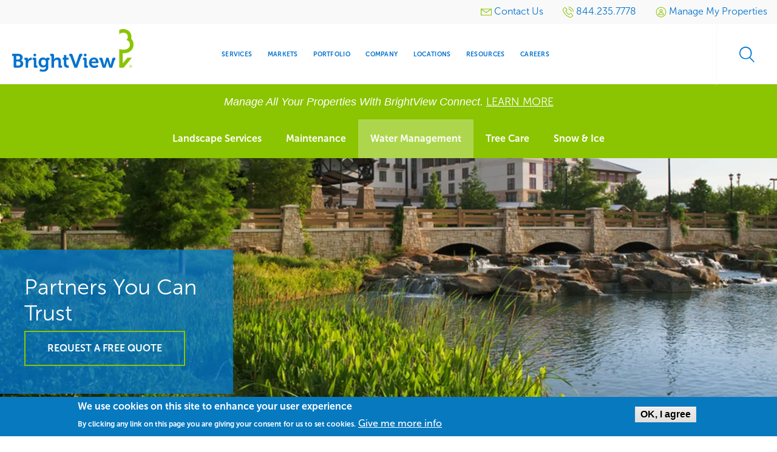

--- FILE ---
content_type: text/html; charset=utf-8
request_url: https://www.google.com/recaptcha/enterprise/anchor?ar=1&k=6LdGZJsoAAAAAIwMJHRwqiAHA6A_6ZP6bTYpbgSX&co=aHR0cHM6Ly93d3cuYnJpZ2h0dmlldy5jb206NDQz&hl=en&v=PoyoqOPhxBO7pBk68S4YbpHZ&size=invisible&badge=inline&anchor-ms=20000&execute-ms=30000&cb=xk6kvkgdopa6
body_size: 48587
content:
<!DOCTYPE HTML><html dir="ltr" lang="en"><head><meta http-equiv="Content-Type" content="text/html; charset=UTF-8">
<meta http-equiv="X-UA-Compatible" content="IE=edge">
<title>reCAPTCHA</title>
<style type="text/css">
/* cyrillic-ext */
@font-face {
  font-family: 'Roboto';
  font-style: normal;
  font-weight: 400;
  font-stretch: 100%;
  src: url(//fonts.gstatic.com/s/roboto/v48/KFO7CnqEu92Fr1ME7kSn66aGLdTylUAMa3GUBHMdazTgWw.woff2) format('woff2');
  unicode-range: U+0460-052F, U+1C80-1C8A, U+20B4, U+2DE0-2DFF, U+A640-A69F, U+FE2E-FE2F;
}
/* cyrillic */
@font-face {
  font-family: 'Roboto';
  font-style: normal;
  font-weight: 400;
  font-stretch: 100%;
  src: url(//fonts.gstatic.com/s/roboto/v48/KFO7CnqEu92Fr1ME7kSn66aGLdTylUAMa3iUBHMdazTgWw.woff2) format('woff2');
  unicode-range: U+0301, U+0400-045F, U+0490-0491, U+04B0-04B1, U+2116;
}
/* greek-ext */
@font-face {
  font-family: 'Roboto';
  font-style: normal;
  font-weight: 400;
  font-stretch: 100%;
  src: url(//fonts.gstatic.com/s/roboto/v48/KFO7CnqEu92Fr1ME7kSn66aGLdTylUAMa3CUBHMdazTgWw.woff2) format('woff2');
  unicode-range: U+1F00-1FFF;
}
/* greek */
@font-face {
  font-family: 'Roboto';
  font-style: normal;
  font-weight: 400;
  font-stretch: 100%;
  src: url(//fonts.gstatic.com/s/roboto/v48/KFO7CnqEu92Fr1ME7kSn66aGLdTylUAMa3-UBHMdazTgWw.woff2) format('woff2');
  unicode-range: U+0370-0377, U+037A-037F, U+0384-038A, U+038C, U+038E-03A1, U+03A3-03FF;
}
/* math */
@font-face {
  font-family: 'Roboto';
  font-style: normal;
  font-weight: 400;
  font-stretch: 100%;
  src: url(//fonts.gstatic.com/s/roboto/v48/KFO7CnqEu92Fr1ME7kSn66aGLdTylUAMawCUBHMdazTgWw.woff2) format('woff2');
  unicode-range: U+0302-0303, U+0305, U+0307-0308, U+0310, U+0312, U+0315, U+031A, U+0326-0327, U+032C, U+032F-0330, U+0332-0333, U+0338, U+033A, U+0346, U+034D, U+0391-03A1, U+03A3-03A9, U+03B1-03C9, U+03D1, U+03D5-03D6, U+03F0-03F1, U+03F4-03F5, U+2016-2017, U+2034-2038, U+203C, U+2040, U+2043, U+2047, U+2050, U+2057, U+205F, U+2070-2071, U+2074-208E, U+2090-209C, U+20D0-20DC, U+20E1, U+20E5-20EF, U+2100-2112, U+2114-2115, U+2117-2121, U+2123-214F, U+2190, U+2192, U+2194-21AE, U+21B0-21E5, U+21F1-21F2, U+21F4-2211, U+2213-2214, U+2216-22FF, U+2308-230B, U+2310, U+2319, U+231C-2321, U+2336-237A, U+237C, U+2395, U+239B-23B7, U+23D0, U+23DC-23E1, U+2474-2475, U+25AF, U+25B3, U+25B7, U+25BD, U+25C1, U+25CA, U+25CC, U+25FB, U+266D-266F, U+27C0-27FF, U+2900-2AFF, U+2B0E-2B11, U+2B30-2B4C, U+2BFE, U+3030, U+FF5B, U+FF5D, U+1D400-1D7FF, U+1EE00-1EEFF;
}
/* symbols */
@font-face {
  font-family: 'Roboto';
  font-style: normal;
  font-weight: 400;
  font-stretch: 100%;
  src: url(//fonts.gstatic.com/s/roboto/v48/KFO7CnqEu92Fr1ME7kSn66aGLdTylUAMaxKUBHMdazTgWw.woff2) format('woff2');
  unicode-range: U+0001-000C, U+000E-001F, U+007F-009F, U+20DD-20E0, U+20E2-20E4, U+2150-218F, U+2190, U+2192, U+2194-2199, U+21AF, U+21E6-21F0, U+21F3, U+2218-2219, U+2299, U+22C4-22C6, U+2300-243F, U+2440-244A, U+2460-24FF, U+25A0-27BF, U+2800-28FF, U+2921-2922, U+2981, U+29BF, U+29EB, U+2B00-2BFF, U+4DC0-4DFF, U+FFF9-FFFB, U+10140-1018E, U+10190-1019C, U+101A0, U+101D0-101FD, U+102E0-102FB, U+10E60-10E7E, U+1D2C0-1D2D3, U+1D2E0-1D37F, U+1F000-1F0FF, U+1F100-1F1AD, U+1F1E6-1F1FF, U+1F30D-1F30F, U+1F315, U+1F31C, U+1F31E, U+1F320-1F32C, U+1F336, U+1F378, U+1F37D, U+1F382, U+1F393-1F39F, U+1F3A7-1F3A8, U+1F3AC-1F3AF, U+1F3C2, U+1F3C4-1F3C6, U+1F3CA-1F3CE, U+1F3D4-1F3E0, U+1F3ED, U+1F3F1-1F3F3, U+1F3F5-1F3F7, U+1F408, U+1F415, U+1F41F, U+1F426, U+1F43F, U+1F441-1F442, U+1F444, U+1F446-1F449, U+1F44C-1F44E, U+1F453, U+1F46A, U+1F47D, U+1F4A3, U+1F4B0, U+1F4B3, U+1F4B9, U+1F4BB, U+1F4BF, U+1F4C8-1F4CB, U+1F4D6, U+1F4DA, U+1F4DF, U+1F4E3-1F4E6, U+1F4EA-1F4ED, U+1F4F7, U+1F4F9-1F4FB, U+1F4FD-1F4FE, U+1F503, U+1F507-1F50B, U+1F50D, U+1F512-1F513, U+1F53E-1F54A, U+1F54F-1F5FA, U+1F610, U+1F650-1F67F, U+1F687, U+1F68D, U+1F691, U+1F694, U+1F698, U+1F6AD, U+1F6B2, U+1F6B9-1F6BA, U+1F6BC, U+1F6C6-1F6CF, U+1F6D3-1F6D7, U+1F6E0-1F6EA, U+1F6F0-1F6F3, U+1F6F7-1F6FC, U+1F700-1F7FF, U+1F800-1F80B, U+1F810-1F847, U+1F850-1F859, U+1F860-1F887, U+1F890-1F8AD, U+1F8B0-1F8BB, U+1F8C0-1F8C1, U+1F900-1F90B, U+1F93B, U+1F946, U+1F984, U+1F996, U+1F9E9, U+1FA00-1FA6F, U+1FA70-1FA7C, U+1FA80-1FA89, U+1FA8F-1FAC6, U+1FACE-1FADC, U+1FADF-1FAE9, U+1FAF0-1FAF8, U+1FB00-1FBFF;
}
/* vietnamese */
@font-face {
  font-family: 'Roboto';
  font-style: normal;
  font-weight: 400;
  font-stretch: 100%;
  src: url(//fonts.gstatic.com/s/roboto/v48/KFO7CnqEu92Fr1ME7kSn66aGLdTylUAMa3OUBHMdazTgWw.woff2) format('woff2');
  unicode-range: U+0102-0103, U+0110-0111, U+0128-0129, U+0168-0169, U+01A0-01A1, U+01AF-01B0, U+0300-0301, U+0303-0304, U+0308-0309, U+0323, U+0329, U+1EA0-1EF9, U+20AB;
}
/* latin-ext */
@font-face {
  font-family: 'Roboto';
  font-style: normal;
  font-weight: 400;
  font-stretch: 100%;
  src: url(//fonts.gstatic.com/s/roboto/v48/KFO7CnqEu92Fr1ME7kSn66aGLdTylUAMa3KUBHMdazTgWw.woff2) format('woff2');
  unicode-range: U+0100-02BA, U+02BD-02C5, U+02C7-02CC, U+02CE-02D7, U+02DD-02FF, U+0304, U+0308, U+0329, U+1D00-1DBF, U+1E00-1E9F, U+1EF2-1EFF, U+2020, U+20A0-20AB, U+20AD-20C0, U+2113, U+2C60-2C7F, U+A720-A7FF;
}
/* latin */
@font-face {
  font-family: 'Roboto';
  font-style: normal;
  font-weight: 400;
  font-stretch: 100%;
  src: url(//fonts.gstatic.com/s/roboto/v48/KFO7CnqEu92Fr1ME7kSn66aGLdTylUAMa3yUBHMdazQ.woff2) format('woff2');
  unicode-range: U+0000-00FF, U+0131, U+0152-0153, U+02BB-02BC, U+02C6, U+02DA, U+02DC, U+0304, U+0308, U+0329, U+2000-206F, U+20AC, U+2122, U+2191, U+2193, U+2212, U+2215, U+FEFF, U+FFFD;
}
/* cyrillic-ext */
@font-face {
  font-family: 'Roboto';
  font-style: normal;
  font-weight: 500;
  font-stretch: 100%;
  src: url(//fonts.gstatic.com/s/roboto/v48/KFO7CnqEu92Fr1ME7kSn66aGLdTylUAMa3GUBHMdazTgWw.woff2) format('woff2');
  unicode-range: U+0460-052F, U+1C80-1C8A, U+20B4, U+2DE0-2DFF, U+A640-A69F, U+FE2E-FE2F;
}
/* cyrillic */
@font-face {
  font-family: 'Roboto';
  font-style: normal;
  font-weight: 500;
  font-stretch: 100%;
  src: url(//fonts.gstatic.com/s/roboto/v48/KFO7CnqEu92Fr1ME7kSn66aGLdTylUAMa3iUBHMdazTgWw.woff2) format('woff2');
  unicode-range: U+0301, U+0400-045F, U+0490-0491, U+04B0-04B1, U+2116;
}
/* greek-ext */
@font-face {
  font-family: 'Roboto';
  font-style: normal;
  font-weight: 500;
  font-stretch: 100%;
  src: url(//fonts.gstatic.com/s/roboto/v48/KFO7CnqEu92Fr1ME7kSn66aGLdTylUAMa3CUBHMdazTgWw.woff2) format('woff2');
  unicode-range: U+1F00-1FFF;
}
/* greek */
@font-face {
  font-family: 'Roboto';
  font-style: normal;
  font-weight: 500;
  font-stretch: 100%;
  src: url(//fonts.gstatic.com/s/roboto/v48/KFO7CnqEu92Fr1ME7kSn66aGLdTylUAMa3-UBHMdazTgWw.woff2) format('woff2');
  unicode-range: U+0370-0377, U+037A-037F, U+0384-038A, U+038C, U+038E-03A1, U+03A3-03FF;
}
/* math */
@font-face {
  font-family: 'Roboto';
  font-style: normal;
  font-weight: 500;
  font-stretch: 100%;
  src: url(//fonts.gstatic.com/s/roboto/v48/KFO7CnqEu92Fr1ME7kSn66aGLdTylUAMawCUBHMdazTgWw.woff2) format('woff2');
  unicode-range: U+0302-0303, U+0305, U+0307-0308, U+0310, U+0312, U+0315, U+031A, U+0326-0327, U+032C, U+032F-0330, U+0332-0333, U+0338, U+033A, U+0346, U+034D, U+0391-03A1, U+03A3-03A9, U+03B1-03C9, U+03D1, U+03D5-03D6, U+03F0-03F1, U+03F4-03F5, U+2016-2017, U+2034-2038, U+203C, U+2040, U+2043, U+2047, U+2050, U+2057, U+205F, U+2070-2071, U+2074-208E, U+2090-209C, U+20D0-20DC, U+20E1, U+20E5-20EF, U+2100-2112, U+2114-2115, U+2117-2121, U+2123-214F, U+2190, U+2192, U+2194-21AE, U+21B0-21E5, U+21F1-21F2, U+21F4-2211, U+2213-2214, U+2216-22FF, U+2308-230B, U+2310, U+2319, U+231C-2321, U+2336-237A, U+237C, U+2395, U+239B-23B7, U+23D0, U+23DC-23E1, U+2474-2475, U+25AF, U+25B3, U+25B7, U+25BD, U+25C1, U+25CA, U+25CC, U+25FB, U+266D-266F, U+27C0-27FF, U+2900-2AFF, U+2B0E-2B11, U+2B30-2B4C, U+2BFE, U+3030, U+FF5B, U+FF5D, U+1D400-1D7FF, U+1EE00-1EEFF;
}
/* symbols */
@font-face {
  font-family: 'Roboto';
  font-style: normal;
  font-weight: 500;
  font-stretch: 100%;
  src: url(//fonts.gstatic.com/s/roboto/v48/KFO7CnqEu92Fr1ME7kSn66aGLdTylUAMaxKUBHMdazTgWw.woff2) format('woff2');
  unicode-range: U+0001-000C, U+000E-001F, U+007F-009F, U+20DD-20E0, U+20E2-20E4, U+2150-218F, U+2190, U+2192, U+2194-2199, U+21AF, U+21E6-21F0, U+21F3, U+2218-2219, U+2299, U+22C4-22C6, U+2300-243F, U+2440-244A, U+2460-24FF, U+25A0-27BF, U+2800-28FF, U+2921-2922, U+2981, U+29BF, U+29EB, U+2B00-2BFF, U+4DC0-4DFF, U+FFF9-FFFB, U+10140-1018E, U+10190-1019C, U+101A0, U+101D0-101FD, U+102E0-102FB, U+10E60-10E7E, U+1D2C0-1D2D3, U+1D2E0-1D37F, U+1F000-1F0FF, U+1F100-1F1AD, U+1F1E6-1F1FF, U+1F30D-1F30F, U+1F315, U+1F31C, U+1F31E, U+1F320-1F32C, U+1F336, U+1F378, U+1F37D, U+1F382, U+1F393-1F39F, U+1F3A7-1F3A8, U+1F3AC-1F3AF, U+1F3C2, U+1F3C4-1F3C6, U+1F3CA-1F3CE, U+1F3D4-1F3E0, U+1F3ED, U+1F3F1-1F3F3, U+1F3F5-1F3F7, U+1F408, U+1F415, U+1F41F, U+1F426, U+1F43F, U+1F441-1F442, U+1F444, U+1F446-1F449, U+1F44C-1F44E, U+1F453, U+1F46A, U+1F47D, U+1F4A3, U+1F4B0, U+1F4B3, U+1F4B9, U+1F4BB, U+1F4BF, U+1F4C8-1F4CB, U+1F4D6, U+1F4DA, U+1F4DF, U+1F4E3-1F4E6, U+1F4EA-1F4ED, U+1F4F7, U+1F4F9-1F4FB, U+1F4FD-1F4FE, U+1F503, U+1F507-1F50B, U+1F50D, U+1F512-1F513, U+1F53E-1F54A, U+1F54F-1F5FA, U+1F610, U+1F650-1F67F, U+1F687, U+1F68D, U+1F691, U+1F694, U+1F698, U+1F6AD, U+1F6B2, U+1F6B9-1F6BA, U+1F6BC, U+1F6C6-1F6CF, U+1F6D3-1F6D7, U+1F6E0-1F6EA, U+1F6F0-1F6F3, U+1F6F7-1F6FC, U+1F700-1F7FF, U+1F800-1F80B, U+1F810-1F847, U+1F850-1F859, U+1F860-1F887, U+1F890-1F8AD, U+1F8B0-1F8BB, U+1F8C0-1F8C1, U+1F900-1F90B, U+1F93B, U+1F946, U+1F984, U+1F996, U+1F9E9, U+1FA00-1FA6F, U+1FA70-1FA7C, U+1FA80-1FA89, U+1FA8F-1FAC6, U+1FACE-1FADC, U+1FADF-1FAE9, U+1FAF0-1FAF8, U+1FB00-1FBFF;
}
/* vietnamese */
@font-face {
  font-family: 'Roboto';
  font-style: normal;
  font-weight: 500;
  font-stretch: 100%;
  src: url(//fonts.gstatic.com/s/roboto/v48/KFO7CnqEu92Fr1ME7kSn66aGLdTylUAMa3OUBHMdazTgWw.woff2) format('woff2');
  unicode-range: U+0102-0103, U+0110-0111, U+0128-0129, U+0168-0169, U+01A0-01A1, U+01AF-01B0, U+0300-0301, U+0303-0304, U+0308-0309, U+0323, U+0329, U+1EA0-1EF9, U+20AB;
}
/* latin-ext */
@font-face {
  font-family: 'Roboto';
  font-style: normal;
  font-weight: 500;
  font-stretch: 100%;
  src: url(//fonts.gstatic.com/s/roboto/v48/KFO7CnqEu92Fr1ME7kSn66aGLdTylUAMa3KUBHMdazTgWw.woff2) format('woff2');
  unicode-range: U+0100-02BA, U+02BD-02C5, U+02C7-02CC, U+02CE-02D7, U+02DD-02FF, U+0304, U+0308, U+0329, U+1D00-1DBF, U+1E00-1E9F, U+1EF2-1EFF, U+2020, U+20A0-20AB, U+20AD-20C0, U+2113, U+2C60-2C7F, U+A720-A7FF;
}
/* latin */
@font-face {
  font-family: 'Roboto';
  font-style: normal;
  font-weight: 500;
  font-stretch: 100%;
  src: url(//fonts.gstatic.com/s/roboto/v48/KFO7CnqEu92Fr1ME7kSn66aGLdTylUAMa3yUBHMdazQ.woff2) format('woff2');
  unicode-range: U+0000-00FF, U+0131, U+0152-0153, U+02BB-02BC, U+02C6, U+02DA, U+02DC, U+0304, U+0308, U+0329, U+2000-206F, U+20AC, U+2122, U+2191, U+2193, U+2212, U+2215, U+FEFF, U+FFFD;
}
/* cyrillic-ext */
@font-face {
  font-family: 'Roboto';
  font-style: normal;
  font-weight: 900;
  font-stretch: 100%;
  src: url(//fonts.gstatic.com/s/roboto/v48/KFO7CnqEu92Fr1ME7kSn66aGLdTylUAMa3GUBHMdazTgWw.woff2) format('woff2');
  unicode-range: U+0460-052F, U+1C80-1C8A, U+20B4, U+2DE0-2DFF, U+A640-A69F, U+FE2E-FE2F;
}
/* cyrillic */
@font-face {
  font-family: 'Roboto';
  font-style: normal;
  font-weight: 900;
  font-stretch: 100%;
  src: url(//fonts.gstatic.com/s/roboto/v48/KFO7CnqEu92Fr1ME7kSn66aGLdTylUAMa3iUBHMdazTgWw.woff2) format('woff2');
  unicode-range: U+0301, U+0400-045F, U+0490-0491, U+04B0-04B1, U+2116;
}
/* greek-ext */
@font-face {
  font-family: 'Roboto';
  font-style: normal;
  font-weight: 900;
  font-stretch: 100%;
  src: url(//fonts.gstatic.com/s/roboto/v48/KFO7CnqEu92Fr1ME7kSn66aGLdTylUAMa3CUBHMdazTgWw.woff2) format('woff2');
  unicode-range: U+1F00-1FFF;
}
/* greek */
@font-face {
  font-family: 'Roboto';
  font-style: normal;
  font-weight: 900;
  font-stretch: 100%;
  src: url(//fonts.gstatic.com/s/roboto/v48/KFO7CnqEu92Fr1ME7kSn66aGLdTylUAMa3-UBHMdazTgWw.woff2) format('woff2');
  unicode-range: U+0370-0377, U+037A-037F, U+0384-038A, U+038C, U+038E-03A1, U+03A3-03FF;
}
/* math */
@font-face {
  font-family: 'Roboto';
  font-style: normal;
  font-weight: 900;
  font-stretch: 100%;
  src: url(//fonts.gstatic.com/s/roboto/v48/KFO7CnqEu92Fr1ME7kSn66aGLdTylUAMawCUBHMdazTgWw.woff2) format('woff2');
  unicode-range: U+0302-0303, U+0305, U+0307-0308, U+0310, U+0312, U+0315, U+031A, U+0326-0327, U+032C, U+032F-0330, U+0332-0333, U+0338, U+033A, U+0346, U+034D, U+0391-03A1, U+03A3-03A9, U+03B1-03C9, U+03D1, U+03D5-03D6, U+03F0-03F1, U+03F4-03F5, U+2016-2017, U+2034-2038, U+203C, U+2040, U+2043, U+2047, U+2050, U+2057, U+205F, U+2070-2071, U+2074-208E, U+2090-209C, U+20D0-20DC, U+20E1, U+20E5-20EF, U+2100-2112, U+2114-2115, U+2117-2121, U+2123-214F, U+2190, U+2192, U+2194-21AE, U+21B0-21E5, U+21F1-21F2, U+21F4-2211, U+2213-2214, U+2216-22FF, U+2308-230B, U+2310, U+2319, U+231C-2321, U+2336-237A, U+237C, U+2395, U+239B-23B7, U+23D0, U+23DC-23E1, U+2474-2475, U+25AF, U+25B3, U+25B7, U+25BD, U+25C1, U+25CA, U+25CC, U+25FB, U+266D-266F, U+27C0-27FF, U+2900-2AFF, U+2B0E-2B11, U+2B30-2B4C, U+2BFE, U+3030, U+FF5B, U+FF5D, U+1D400-1D7FF, U+1EE00-1EEFF;
}
/* symbols */
@font-face {
  font-family: 'Roboto';
  font-style: normal;
  font-weight: 900;
  font-stretch: 100%;
  src: url(//fonts.gstatic.com/s/roboto/v48/KFO7CnqEu92Fr1ME7kSn66aGLdTylUAMaxKUBHMdazTgWw.woff2) format('woff2');
  unicode-range: U+0001-000C, U+000E-001F, U+007F-009F, U+20DD-20E0, U+20E2-20E4, U+2150-218F, U+2190, U+2192, U+2194-2199, U+21AF, U+21E6-21F0, U+21F3, U+2218-2219, U+2299, U+22C4-22C6, U+2300-243F, U+2440-244A, U+2460-24FF, U+25A0-27BF, U+2800-28FF, U+2921-2922, U+2981, U+29BF, U+29EB, U+2B00-2BFF, U+4DC0-4DFF, U+FFF9-FFFB, U+10140-1018E, U+10190-1019C, U+101A0, U+101D0-101FD, U+102E0-102FB, U+10E60-10E7E, U+1D2C0-1D2D3, U+1D2E0-1D37F, U+1F000-1F0FF, U+1F100-1F1AD, U+1F1E6-1F1FF, U+1F30D-1F30F, U+1F315, U+1F31C, U+1F31E, U+1F320-1F32C, U+1F336, U+1F378, U+1F37D, U+1F382, U+1F393-1F39F, U+1F3A7-1F3A8, U+1F3AC-1F3AF, U+1F3C2, U+1F3C4-1F3C6, U+1F3CA-1F3CE, U+1F3D4-1F3E0, U+1F3ED, U+1F3F1-1F3F3, U+1F3F5-1F3F7, U+1F408, U+1F415, U+1F41F, U+1F426, U+1F43F, U+1F441-1F442, U+1F444, U+1F446-1F449, U+1F44C-1F44E, U+1F453, U+1F46A, U+1F47D, U+1F4A3, U+1F4B0, U+1F4B3, U+1F4B9, U+1F4BB, U+1F4BF, U+1F4C8-1F4CB, U+1F4D6, U+1F4DA, U+1F4DF, U+1F4E3-1F4E6, U+1F4EA-1F4ED, U+1F4F7, U+1F4F9-1F4FB, U+1F4FD-1F4FE, U+1F503, U+1F507-1F50B, U+1F50D, U+1F512-1F513, U+1F53E-1F54A, U+1F54F-1F5FA, U+1F610, U+1F650-1F67F, U+1F687, U+1F68D, U+1F691, U+1F694, U+1F698, U+1F6AD, U+1F6B2, U+1F6B9-1F6BA, U+1F6BC, U+1F6C6-1F6CF, U+1F6D3-1F6D7, U+1F6E0-1F6EA, U+1F6F0-1F6F3, U+1F6F7-1F6FC, U+1F700-1F7FF, U+1F800-1F80B, U+1F810-1F847, U+1F850-1F859, U+1F860-1F887, U+1F890-1F8AD, U+1F8B0-1F8BB, U+1F8C0-1F8C1, U+1F900-1F90B, U+1F93B, U+1F946, U+1F984, U+1F996, U+1F9E9, U+1FA00-1FA6F, U+1FA70-1FA7C, U+1FA80-1FA89, U+1FA8F-1FAC6, U+1FACE-1FADC, U+1FADF-1FAE9, U+1FAF0-1FAF8, U+1FB00-1FBFF;
}
/* vietnamese */
@font-face {
  font-family: 'Roboto';
  font-style: normal;
  font-weight: 900;
  font-stretch: 100%;
  src: url(//fonts.gstatic.com/s/roboto/v48/KFO7CnqEu92Fr1ME7kSn66aGLdTylUAMa3OUBHMdazTgWw.woff2) format('woff2');
  unicode-range: U+0102-0103, U+0110-0111, U+0128-0129, U+0168-0169, U+01A0-01A1, U+01AF-01B0, U+0300-0301, U+0303-0304, U+0308-0309, U+0323, U+0329, U+1EA0-1EF9, U+20AB;
}
/* latin-ext */
@font-face {
  font-family: 'Roboto';
  font-style: normal;
  font-weight: 900;
  font-stretch: 100%;
  src: url(//fonts.gstatic.com/s/roboto/v48/KFO7CnqEu92Fr1ME7kSn66aGLdTylUAMa3KUBHMdazTgWw.woff2) format('woff2');
  unicode-range: U+0100-02BA, U+02BD-02C5, U+02C7-02CC, U+02CE-02D7, U+02DD-02FF, U+0304, U+0308, U+0329, U+1D00-1DBF, U+1E00-1E9F, U+1EF2-1EFF, U+2020, U+20A0-20AB, U+20AD-20C0, U+2113, U+2C60-2C7F, U+A720-A7FF;
}
/* latin */
@font-face {
  font-family: 'Roboto';
  font-style: normal;
  font-weight: 900;
  font-stretch: 100%;
  src: url(//fonts.gstatic.com/s/roboto/v48/KFO7CnqEu92Fr1ME7kSn66aGLdTylUAMa3yUBHMdazQ.woff2) format('woff2');
  unicode-range: U+0000-00FF, U+0131, U+0152-0153, U+02BB-02BC, U+02C6, U+02DA, U+02DC, U+0304, U+0308, U+0329, U+2000-206F, U+20AC, U+2122, U+2191, U+2193, U+2212, U+2215, U+FEFF, U+FFFD;
}

</style>
<link rel="stylesheet" type="text/css" href="https://www.gstatic.com/recaptcha/releases/PoyoqOPhxBO7pBk68S4YbpHZ/styles__ltr.css">
<script nonce="WSsSWHfsj5SD2M5lZ09WUA" type="text/javascript">window['__recaptcha_api'] = 'https://www.google.com/recaptcha/enterprise/';</script>
<script type="text/javascript" src="https://www.gstatic.com/recaptcha/releases/PoyoqOPhxBO7pBk68S4YbpHZ/recaptcha__en.js" nonce="WSsSWHfsj5SD2M5lZ09WUA">
      
    </script></head>
<body><div id="rc-anchor-alert" class="rc-anchor-alert">This reCAPTCHA is for testing purposes only. Please report to the site admin if you are seeing this.</div>
<input type="hidden" id="recaptcha-token" value="[base64]">
<script type="text/javascript" nonce="WSsSWHfsj5SD2M5lZ09WUA">
      recaptcha.anchor.Main.init("[\x22ainput\x22,[\x22bgdata\x22,\x22\x22,\[base64]/[base64]/[base64]/[base64]/[base64]/[base64]/KGcoTywyNTMsTy5PKSxVRyhPLEMpKTpnKE8sMjUzLEMpLE8pKSxsKSksTykpfSxieT1mdW5jdGlvbihDLE8sdSxsKXtmb3IobD0odT1SKEMpLDApO08+MDtPLS0pbD1sPDw4fFooQyk7ZyhDLHUsbCl9LFVHPWZ1bmN0aW9uKEMsTyl7Qy5pLmxlbmd0aD4xMDQ/[base64]/[base64]/[base64]/[base64]/[base64]/[base64]/[base64]\\u003d\x22,\[base64]\\u003d\\u003d\x22,\x22woYVPzk/w7VAYMO9w5RAwpHDuMKuBVvCssK0WisHw7ciw61JczPCvMOrMEPDuTg8CDw4eBIYwqpGWjTDvAPDqcKhMjh3BMKRFsKSwrV2YBbDgFbCkGI/w6EFUHLDvMOFwoTDrjrDr8OKccOHw609GgpFKh3Dri1CwrfDrsOUGzfDhMKfLARcF8OAw7HDmcKIw6/CiDfCv8OeJ13ChsK8w4wZwovCnh3CpMOAM8Opw7k4O2E8wovChRhHbQHDgAgBUhAsw6AZw6XDpMOnw7UEHi0jOTgkwo7DjXjCrno6BMKBECTDj8O3cATDnRnDsMKWfjBndcKJw57DnEoOw4zChsOdSMOKw6fCu8Ofw5dYw7bDnMK8XDzCj35Cwr3Dh8O/w5MScCjDl8OUWsKzw60VN8O4w7vCp8Ovw6rCt8ONFcOVwoTDisK9Rh4XdzZVMGQiwrM1cyR1CkAqEMKwOcO6WnrDscORETQBw7zDgBHCnMK5BcONKsO3wr3CuUErUyB3w6xUFsK/w4McDcO4w6HDj0DCuBAEw7jDr2ZBw79IOGFMw7nCscOoP0bDj8KbGcOSR8KvfcOJw4nCkXTDrMKHG8OuDETDtSzCu8OOw77CpwVoSsOYwrlPJX5ARVPCvl0Va8K1w59YwoELRmTCkmzCjlYlwplHw6/Dh8ODwr/[base64]/Csgpjw7/CvQBGAlTCvCYpRVXDuCILw77CucO5KsONwobCjMKrLMK8KcKfw7p1w4V2wrbCihnClhUfwoDCqBdLwojCoTbDjcOlBcOjalRuBcOqESkYwo/CsMO+w71TSsKGRmLCtgfDjjnClMK7CwZhc8Ojw4PCqhPCoMOxwonDiX9Da2HCkMO3w5fCr8OvwpTClztYwofDnMOhwrNDw4QTw54FPms9w4rDrcKOGQ7ChMOWRj3Ds37DksOjAHRzwok3wq5fw4dCw6/DhQstw4waIcOLw4QqwrPDqT1uTcOpwqzDu8OsF8OvaARRZWwXUj7Cj8OvecONCMO6w4U/dMOgOcOPecKIM8KnwpTCsSrDkQV8ehbCt8KWdTDDmsOlw7vCgsOFUibDgMOpfB9jAXrDiFFqwpfCm8KvbcOwdMOzwrLDgijCu0QAw4/[base64]/wrJ3QSfDqsOHb8OKwpzDqVDDow4Tw5dZVsKPwp7CvXFRAMOLwqJ5CsOEwol9w5/Cq8OELhHCucKWcBDDhwQvw4ELRcKgSMOVO8KWwrILw4vCvjh0w60Mw6s4w4Y3woBIcMKtOGxMw7FIwqNiEB7CusOfw4DDkCYrw5xmRsOiw5nDi8KldzJywq7Ct0zChn3Dh8KjSTU8wpDCr04ww6rCsTVScXrDqcODwptPwqPCu8OlwqwRwqYiLMO8w7TCrWTCtMOSwr/[base64]/DjVDDkHU9HcOWQC3Dh8KJw7U3GjQFwr3CnMKLJi3CqjgAw5jCrlYbb8O2f8Kbw750w5QKVyY8w5TCkAnDmcOCNlcLejkPIX7CssOeVD7DuSDChkYPV8Oww4/CpcKvPR5uwrg9w7zCsDIlInDCqDlGwpp7woU9fUwxKsOVwqLCp8KNwr16w7TDrcKpJyPCuMOQw4pHwpjCml/CrMOpIzXCk8KZw7xWw5U8wprCnsKhwqkjw4DCiEXDnsONwoFHJjjCn8K/WUDDqXITRm/CmMO6D8K8bMOew7lQLMKjw7Z3b2h/CAzCoSw5Ni52w4VaTHEZeioJO0ADw7cZw50rwroQwprCsBEYw6Aew4FYacO0w7UCJ8KyN8Ovw7B5w4FATWxhwp4yAMKyw4xMw6vDuF5Ew5tGbcKaVjVPwrbCoMOQeMO/wpokBSghEcK+HV/Dtx9VwonDhMOXH03CtD/[base64]/LQ4iwqcawqTCiMKLwqjCjcK5wo1xwq7Ck8KYw43DkMKNw6vDigDDmWZmeBQDwqvCgMO2w5UfZmI+ZBnDuhsSGMKLw7k/wofDucKkwrDCusOPw6RDwpQyIMO8w5I9wpYafsOPwpbCoSTCjsOiw6nCtcOZEMKFL8OZwr9dfcOCXMOoC33CssK8w6XDghvCscKPwpUJwpTCi8KuwqzCll9fwqvDrMOnFMOhSMOsesOoNsOWw5R9wr/CqcOpw4fCrcOgw57CncOrdMO4w6sjw5ZAA8Kfw6oJwqzDpQBRUWVQw6ZOwqprChR5XMKcwq7CjMKhw7LChC/[base64]/G8ODbsO6wpPCnsKjJU/[base64]/Cv8ObGsO6HifCpcKuwqNEwoQbwoXDnMOswp7Cvlwqw44iwqkFbsKHXMObZRolJcOqw4fCgTptVE/DuMOMXzB6OsK0chhnwrEICkHDjcOWcsKgACXCv37Ct04Mb8OJwpwECgQHIG/DncOmHFTDi8OWwqcBOMKhwozDlMOlRsOWbcK7wpHCosK9wr7DowxEw5fCv8Knb8OkUcKIRcKPLTzCsjDDsMKREcOlRWUwwoRfwqLChHXDv3QxN8K3ET/Ct38FwrgYUEDDuwXDtUnCk0/Dp8ODw5LDp8OfwpLCug7DuF/DqcKQwol0PsK8w50Mw6XCmx1Mw4Z6JyvDmHTDvsKOwrsJHHnDqgnCgcKUU2jDn1QUPUJ/woIoA8OFw4bCisKyP8KmRAwHeB4hw4VXw5bCt8K9LmVqW8Orw5wdw7Z7X2UQHHzDsMKQFwoRejXDm8Oow4bDkXjCp8OxWUREBVDDisObLhTCkcOWw5XClijDsy0GUsKDw6RWwpnDiQwlw7HDh29JBcK7w4xzw412w7BhNcOHdMOEKsK3fMKcwooMwrsLw6ULQsK/[base64]/w7nCgQjDiTg6wo/Dl8KzEMOrw5DDhMKOwqdaPMOswonDjsOED8O1wr1AN8OTaS/Di8O5w6jCtWNBw7PCscKpO13DoSrCoMKRwp5Cw6weHMK3w7NDfMOiWRXCsMKvBQ7DqmbDgxp0b8OGN3DDg1TCmhTCi2LCumfCjGBTQsKNTsOFwr7DhsKrwrPDowTDnhLCm07Ch8KYwpkNKQjDhj3ChCbCq8KMHsOGw5Z4woEdYcK8d2NTwp1EXnZ/[base64]/CsMKnwqQ7NQYAw6YzwpnDtsOZwpMtw7ZnwqbCumoAw7VUw6tWw7o+w65kwr/CpMKWNDXCpDt9w616M1JgwrbChsOBLMKOAVvDrMK3ZsKUwpDDmsOsC8Orw5LCnsOLw6tEw40QccKFw64gw64kHBtyVVxIIcKCZEbDmsK/TsOscMKuw7wIw6sufAMpZsOnwoLDjAIoKMKewqfCosODwqPCmgw8wrPDgkNpwrg4w7JXw6/CpMObwpAxUsKSFVZXeDfCmi9Hw6Z2C1Viw6zCgsKtw6PDoWYSw63ChMOocBHDgcOzw7jDn8Olwo/[base64]/wp8xw6khE3XCjU5/bEQRBzvCplkTeDLDtWrDgR5ow5DDlmVRwovCt8KyfWRRw7nCjMKew4JSw4t5w5JOfMOBwrzCpBTDjHTCol9nwrfDtDvDjMO+woQcwpxsX8KGwpHDj8OewqVFw68/w7TDpgTCgiNEbCfCscOowoLCh8OADsKbw7jDkn7CmsOpUMKxMEkNw7PCkcOtOVMNbcK5XS4ow60Qw7kMwpokCcOYSAzDssKTwqMeFcKDNQYjw6kkwq/DvC1hcsKjC3DCsMOeB1rDhMKTFEJ5w6J5w5gyVcKPw5rCnsOTI8OfTgkEw5PDk8OGwq8sNsKIwot7w5/DtH9qfMOYeQbDiMOqNyTDrnHCg3TCisKbwp3DvsKXIDDClMO1DwU1wqgjKxh0w6cLYXbCnBDDgBMDGcKLUcKnw4TDv2PCqsOUw4PDlgHDnFzDsl7DpsKkw5Zgw6kLDUJPLMK+wqHCigbCh8O5wq7Csjl4JW5RYzbDqEdOw77DngpkwpFID1/DgsKUwqLDg8O8YUTCoAHCvsKVCsO+E142wqnDrMOWw5/[base64]/DvUclwqnCssKiaF9Ow7tOOcOFYMOzwqFUNcKoZFpXbjBhwpETSA3DlnrDo8OjfHbCuMOPwpbDlsKVCRgJwqHCscOlw5PCtl/CnwsVezdsIsKiXcO5M8K5QcK4wpQCwrLCvsKoHMKVew3Dmz4CwrMxScK1wofCoMOJwo8swrgBH3LCknHCgyXDuETCnh5qwocHGz8+MX5Ww5cUQcORwpfDoU3CpcOWVnvDigbCuhLDmX5vdGcYXCgzw4AkFMKYWcO/w4RXXmjCrMO/w5fDpDfCmcO6Ryd1KTDCvMK0w4VEw6RswpHDqGBVUMKkCsKrVHbCsisRwojDicOTwpwlwqBhZcOIw4pnwpUlwplEcsKww6jDrsK0IsO1LUnDjDEgwpfCqwTCv8KLwrY/JsKtw5jDhwE5FHDDrxpGTmzDpWEwwoXCnMOVw6g7ah48O8OpwrHDrcOhaMKMw6BVwpYpb8Kuw74HVsOrMUImdVNkwoPClcOzwozDrcO3Cwdywpo9VMK/[base64]/Ci29lV23CrlF7w49VC0HDmMOhMsOrwojDmGTCqMORw5zCmsKbaxhxwpDDgsKvwqhPwqZxQsKnDcOtKMOYw6VrwozDi1nCrsOKPSLCqy/ChsKqYj3DssO2QsK0w7DCm8O3wpcMwpJFMXjDisK8Hy8QwoLDiAHCsFjDilcQTg1vwq7CpWc8Jz/DjVjDhMOXL2lEw7dcKRFnUMK/RMK/H13CkiLDkMO2w7Z8wo5GSQNvw6o7wr/CoFjCnzwvBcKSel1gwrkTQsKHa8K6w7DDqWURwrhDw4nDmFPDlm/[base64]/Cr1nCncO8wpJfwo89w6QuXcKeXMORb8K6XCTCrMOtw5LDjCfCmMKqwoUIw6DCqXPCgcK6w7jDrsO5wq7CsMK5dsK2BsKCYlx0w4E/[base64]/wrbCu8O6w7RkwrfDkiUveEdxwoHDuMO4LF0yL8Kpw6BgR0bCrsOlHmvCgnliwrgfwodaw5xnUiccw6XDgMKSZxHDmhgUwo/CskJzfcKcw5bCisKvwpJfw7lncMOGJmjCjgzDjUlnGsKqwoU4w63DggZsw7JtZ8Knw57CrMKUBAbDomhEwr3DrEVwwpxCRn/DogrCs8KPw7XCnUXDhB7DoQpcVsKGwpDDkMK/w6zChWUIw5HDv8OeUAzCkcOkw4rCn8ODEjo7wonDkC49OhMlw5rDj8KUwqLCt19EDifDjAfDpcKeAcOHMU15w4vDj8KVC8OUwr85w7ZEw7vCjWTCiE0lYB7DkMKIVsKYw74SwojDs2bChwA3w6nChnnDvsO6LUEuNCdoSW7DhV5WwpDDgTbDlcOKw6/CtxzDksO/P8OWwofChsONMcOrKyXDlwciZMOfb0zDr8OxcMKCEcOpw6TCgsKMwosqwrHCinDCs2lZeHdCVBTDg17CvsONd8KewrzCjsOlwpHDl8OdwrV/CloZLyQPTlJea8O0wr/DmgnCnGljwr9Pw4PChMK6w6YowqDCgcOLd1MAw7wtMsK8VnjCpcOtOMKSOjtcw4XChgrDucK8Xj0DH8OPwojCkxsAwr/DoMOUw6ttw43Dpih8J8Kzb8OhPlfDhMOocVpEwp82I8O2RW/[base64]/Ck8O3w5F4WcKqw4xCw7fCvwRSw4VPSFtPE8OfwpFvwobDpMKFw5RcLMKHHcOUZMKKEXNBw4g/w4HCjcKew5jCr07Cv1xNTlsbw7LCuDQOw5J1CMKKwq92V8O3CRx9OXJ2WsKiwprCmQM9KMKKwpRQRMOXIsKVwr7DgSo8w47DrcK4w4k1wo4occOMw4/ChgbCqcOKwqPDlMOeAcKEDxTCmhDCqmTClsKOwrnCncKiw4FYwrRtw6vDl3TDp8O4w6zDlA3DpMKiEx03wpk0wplOdcOuw6UabMKowrfDujLDiyTDrwgDwpBPwq7DhEnDnsKHacKJwrDDisKxwrM3NRTDlFNlwoFzwpd6wq9Cw59bDMKBJh3ClMOyw4nCrcKkVTh/wpRXWhtjw5HDhl/Ck3s7bMO+Jn3DhF7Do8KUwp7DtysRw6DCr8KLw5cAeMKgwr3DriHDg3bDoB8mwqbDnWPDhG0oHMO4NsKXw4jDuwXDrhzDmsOFwoMmwpxdJsOTw5gEw585Z8OEwr5UU8Ozfk1LJcOUOcOkWSxJw7oXwpjCqcKxwqJlwp/DuS3DrzkRSgrCjGLDu8KGw7Ehwo3DtDXDtRY8wp3DpsKzw6bCkR02wofDpXzCoMKESMKtw6nDr8Kwwo3DphUfwqxZwqPCqMORP8KKwo/CvhshBREuS8K3wr5XTyk1wo1qY8KQwqvClMKuGgfDscKeX8OQf8KlHFcEw5PCr8KsXmzCk8KrAk7Ch8KwT8KPwo08ShDCqMKEwrDDvMOwWcKVw6E0w5xXNhMcF1hTwqLCi8OSWEZLKsKpw4vDg8Ouw71uwrnDgHZVE8KOw5lZAxLCvsKZw5jCni/[base64]/Cuh3CvVrDpR/CnsOnw4UUw65Owr7Cl8K4fsOydDbCn8K6wqpFw6BVw79zw49Iw4gmwrxyw4ZnDUNEw4EMAHNQc2/[base64]/w5dgSMK9w5MbCG7DqxJMBR7CjnHCiCkZw6rCqzjDiMKxw6/CtCE2CcO3Zk9JLcOdU8Ogw5HDl8OWw40swr/CjcOlSRPDrUxfw5zDqHF7IMKOwp1Dwr3CjiDCn3pUciAgw6PDh8OBw59Fwrg/wojDkcKVHSTDjsKKwrt/wrERGMOTR1HCsMOlwpPCtcOOwobDi38Twr/DrCIkwpg5dgPDpcOFejJkcjo7f8OoccOlWkhAIsO0w5TDlnR8wpcNA1XDpXdSw7zCgV3DncOCBwtkw5HCt0pIwqHCtD1VPE/[base64]/wqPCimjCiSXDknR/[base64]/w6ZTw67Cl8Kkw6wzwqVtdWRmf8Ksw6tKw64VZSfDs2XDqMKxNS3Cl8KWwrDCqRvDuS9QdSwBAEHCl2/Cl8KcVjRFw67Dq8KjIis9BcOEDF4wwpdLw7lgPMOtw7LCgRwmwpMIckTCsCbCjMOFw744Y8OaSsONwpQrdQ7Do8KqwoLDlcKUw5PCvMK/[base64]/CsyLCgsKTw4QJw7/CgcKXEyPCsBtOKcKAwqrCo8KIwoxZwppLaMOXw4JLFcOETMOJwo3DgBIcwrzDjsOcV8KRwopSAns2wqdyw5HCj8O+wrnCkzrCn8OWSybDqcOCwoHCr0Q4w65xwotiWMK/[base64]/[base64]/YzfDqMOFQijCu8KaalbCkUACMsK9ZsOfwrTCpMK5wrfCl3/DosKBwqVxVcOowodpworCrXvCs3PDvsKRGFfCrQXCksO4BmfDhsOFw5rCgW1/OcOXXg3DucKNRMOYS8KTw5QSwr1wwrjCjcKRwr7Ck8OQwqYDwo7Dk8OZwp3Dqk/DlFRvDgpsbhADw7MHLMOlwoAhwoTDhStSFmrDkg0owr8yw4pvwrHDv2vCnFsnwrHClEsww53Dmw7DmjZ3wrFhwrkbw5AtO2nCk8OyJ8ODwrrDrsKYwrF/w7IRWBI/CBVecXnCljI4V8O0w7DCqy0gJgTDqyQ/Z8Klw4rDoMKCbMKOw4Itw7UEwrnCshInw6hSITRCSCR+HcO0JsO2w79fwonDq8K7wqZyA8KOwqRHTcOewpYoLQIzwrhGw5HCqMO/CsOuwrrDo8Ofw47DjcOvdW92EwbCrWFjdsO9wpTDiXHDp3vDijzCm8OAwrk3en7Cuy7DisKATsO/w7AOw4E3w7zCncOlwoVMVSHCqzN7dT8swrTDncO9KsOhwpPCiw5hwq9NPx3DjMOAcsOPHcKPbsKmw5HCmE9Vw4TCgMKWwp5PwpDCiRnDrcO2TMO0w74xwpjCny/[base64]/Cig/CjcOJDmDCnMOeU3PDscKzw5YIwqbCgDRewqTCnHbDhRzDlsO4w4fDj1QCw6vCu8Kfwq7CgnHCvcKlw4HDv8O5c8KeEwYKFsOrbU9FHHcNw6Zfw63DmBzCrXzDt8OzNzjDqQjCssO5EcKEwprCusKqw6cMwrbCu3TCgFJseH8OwqLDqEXClsOLw6/CnMKwKsOYw5UYHjxswoR1FBp5Uz5pA8KtCQvDgsOKYyAgwp1Pw67DhcOOYMKaMmXCuWpjwrACIGnDrU4/[base64]/Ci8OGw6EPBlFoGMOoacKZw77CmMKmUT7Du8KIw70hdMKhwpVewqoew6rCusKGI8K9NEBHe8KvTzDDlcKAMEMrwq4/wopBVMO2W8KuSxobw7kzw6jCg8KHPiXDp8Kwwr7CuSsmGsOlY2ACGcO2PxLCt8OTKcKtX8K0DXTCiDHCr8K8UWEwU1Rmw7NhZgtMw57CpiHCgQnDsVDClD9EN8OsQFQLw58vwqrDv8KIwpXDp8KpTmFew7jDhXFzw7w3Qx12ST/[base64]/DpcOcw6tnw6l7USDCgH3CjcK4wrHDs8Kmw7nCvsKNwoDDn3TDkyc2Ki/CtRFow5DDjsOWD3ooCQJpw5/CscOGw5lvZsO3RcOLH2ADwq3DjcO5wq7CqsKLbRzCh8Kuw6RVw7fCvhgoUcKRw6dqW0PDvcOuT8O4PFDCtTQsYnhgScOzYsKDwp0mCsOpwrXChUpPwp/CuMKfw5zDncKCwpvCscKGMcK7T8OAwrtXecOwwph3BcO7w7/[base64]/Cj1bDv3gHwrXDswTDhFPDicKqX8OJw7t1wqjCiXHCkF7DusK+CjfDvMOGccKzw63DpHFDCHHCgMOXQ3jCgXRmw4DDpcKeDnjDicKYw588w6wdLcKIHMKRd2nCpCLCjiclw5ReflXCuMKUw43CvcOFw7DCoMOdwpB2wrVcwoLCkMKNwrPCucOywrcIw5PCuz/CoWQnw47DmsKowq/DjMK1worChcKADV7Dj8KuV2BVMMKAMcO/GDXCnsOWw4dNw5vDpsOqwpnDsEp9dsKpQMK3wpzCncKLCzvChh5Aw4/[base64]/HE7CiD/CosOQwrPDvzhDeyZHwqxJD8KPw5poU8Omw7p3wr5VWsOGMQpgwqPDtcKZKMOyw69HVCrCix/Cuh3CuHQgVBHCtlDDi8OLYUM3w4F7wqbCs0V9ZCYvUsOENyTCn8OeQcOjwo1PZcOgw4x8w7LDqsKWw6lHwolOw5QVdMOHw6YyNhnDnA1yw5Ukw5/CpsKFIFELC8KUICTDlFfCtgdgOBQYwoZZwqnChR7Dug/Dl0JTwqjCtnjDv3dOwogAwp7ClCfDicKpw649VX4bMMK5w7TCpcOGwrfDl8OZwoLDpW4lc8OUw5J/w5TCssKNL1Zfwo7DiUp8U8K5w6bCn8OkH8OiwogZLcOMSMKDaWpRw6hcBMO+w7jDjw/[base64]/G8OVMcOEKFTCpUIeccO8w6zDhMK0w4/CgsKawqJ4wp1UwoPDkMKzZsOJworDmRDDucKOeXvCgMOjwoYVZQjDucO+PcOQEsKYw77CgsKAbw3Ch3rCocKHwpMLwp9tw7JYfRg+PkYvwrjCqDzCqR10f2l+w6gTIitnP8K+Cm1nwrUzHAhfwq4gdcKfeMKydjXDrkvDl8KMw4XDmWzCoMOxHyQtF3/[base64]/Co8Otw6jCvsOFw6pcTB3DhsOzwpzCmSlgTMOdw49oYsKaw70PcsKDwoDDqwR+w6BewoTCiDpBWsOgwojDh8O1BcKWwoXDtcKEcsOFwpHCghwNWHAycSjCo8Osw7pkNsOYMhNIw6rDrmTDukzDtl4CTMKGw5kARsK5wo8zw4/CssOJMCbDj8Kgf2jDpyvDjMOkTcOgw5zCqQQWwo7CicOsw5bDg8KFwonCvFEgRMKjf11Pw57Dq8KgwrrCsMKVwo/DrsKVw4YewptjFsKXw5zCoEcrBnw8w5djWsKwwqXCpsKEw5lwwrvCkMOuYcOJwonCqcOVbHjDh8Kewpg9w5Zrw7RxUks8wqpGPHcNBsKxbH3DqFx/CWRVw4XDgMOFLcOvccO+w5gsw4pMw63Cv8K6wpPCt8KjKQrCrFfDvTNHJxPCtsOCwr40Ui96wo/ChUVxwqbCjcKzDMOdwq1RwqNawr92wr9RwoTCmGvCmEnDgz/DkwbCmTlcE8OhNcKnXkXDsCPDshoAI8KSwrfCssKPw7xRRMOjBsODwpXCt8KpDmHCqcOfw6s5wpgcw5jCj8OrdFXCksKoD8Otw5/[base64]/ChcKRwoMdw68MwojDjBPCkB7CjsKdwqnDu2HCoUbDnsKfwrMJwoNKwpdlHsOywr/DljUUe8Kkw6EeU8OdZcOwUsKnLxZ5bMK6KMO1aFUUfnlQwpx5w4XDjW86a8KmWnIiwpRLEgPCjxjDrsKlwoYvwqXCvMKxw5zDkH3DpmYNwpYrbcOZwp9Bwr3DtMKcFsOPw5nCojoYw58KLsOIw4U7ZVg9wrHDqsKLIMKdw4YGYgnCmsO4SsK/w43DpsOHw6RmLsOjwrbCpsKEW8KJQEbDisObwqvDoB7DigvCvsKOwq3CocOve8ORwpPCmsOZeFPCjkvDhzbDmcOywoltwp/DsQ5/w7AKwoIPCcOZwpzDtyjDocKKYMKNEhFwKsK8IxfCtMOIGxl5CcKGc8KKwolhw4zClxxSQcOpwotqNT/[base64]/wqDCjMK6VGYpw5PDscOvwoDCq8OiKcKYw6XDn8O6w7Jww7DCvcOawps3wpzCm8K+w7nDgj5kw7TDtjXDr8KRFl7CkF/Dg03CjGJeVMKOYHfDqR5Gw7lEw7lswqPDmGw9wpJ+wpjCmcKUw6low57DmMK/SmpSAcKsKsOnIsOQw4PDgFPCuSjClxcswq7CimbDi04PYsKhw6PChcKJw4vCtcOxw7nCjcOpa8KlwqvDp1jDoD/CrcO0csKJasKXOlM2w4jDglLCs8ONEsOkMcK9AzADesO8fMO8QjnDmyBbYMKowqjDgsOQw6fDpnZdw5x2w7MfwpkAwpjCkx3CgzUfw7HCmSDCncOIISEww7oBw4MVwoNRLsKIwp5qBsKXw7nDncK3AcKPLh5Vw4jDicKTJhQvBHHCkMOow6LCgCjCli/Cr8OEFg7DvcO1w6fCplESV8OIwo4tEHg5Y8K4wqzDrVbCsFUXwrwIYMOdcGVVwq3DisKMUiQbHhPDjsKWTnDCpQLDnMKUTcOaREAiwoFIBMKIwoDCnwpNAMOSOMKpFWrCscO6wpR1w7rDn3jDvcOYw7YZbyYxw6bDgMKPwopPw79oPsOmazpewo7Dh8OPCkHDsA/ChAFCVMO8w5hdC8O9UGVxw4DDghtzScK0TMKZwpXDssOgKMKdwozDrEnCpMOhKGEZcggwYm7DmTbDusKFBcKeC8OOUXjDnUkESAwVNsOew7I2w4zDhEw0XgtgG8OFwpNQQH8dVCBmw5t4wpspClRqEMOsw6tswr4WRSo/KGxmcSnCt8OmbE8Vw6jDs8KfA8KxVVHDrznDsB9YTF/DhMKeV8OOW8OewoLCjkbDoE8kw4HDiirCscKmwr46TMO6w4xMwrwSwrTDrsO4wrXDgsKPJMOnCgoIOsKMIXoddMK4w7DDtg/[base64]/S8Oowq5UQ8OSwrDDjcORLXzCvMK6w6fCklzDk8K8w7nDocKqwp8awpZhDmRAw6rDoClPdMKYw4HCtMKsS8OEw6/DlsKMwqt+S05HDMKhNsK2woQTdsOEA8KUKsOQw4XCqUTCvCjCusKJworCg8OdwqVWSsKvwpXCjVgfIhrChTwfw4Y2wpEVwpXCjFPDrMOWw4PDuUhWwqTCp8O/JAXCjsKJw7BAwrHDuz1swohxwp4Pwq8yw5LDgMO1DsO3wqwywoJKGsK0JMObdy/[base64]/[base64]/Cjh3Cn8KqQ8KPwrbCmE7DvHIuJ8O2JFPCiMKsw5lOwqzDuUrDrHpSw4JUQQHDi8KbDcOdw5jDmypaHg54S8KYZ8K1KhfCtMOAE8Kow7dPQsOYwr1QeMKUwr0OQELDhsO4w5DDsMOMw7Q5VRthwq/DvX0Hf33CvzsEwpV2wr/Dukdhwq01QRpUw6QJwp/[base64]/DlCrDkcK5X1h/w6XCpw0Lw7vCmsK9wo8ywrRdS8K1wohwVcKBw4BKwonDjsOEWsONw5LDksOgGcKuDsKUCMOMLy7CnDLDtAIVw5fCvjt1Dl/Ch8KVKsKpw6o4wrZBdMK8wpHDv8KrOiHCpzRTw4vDnw/ChlUOwqJ1w4LCtWx4Twc5w53DgB9zwpLCnsKKw5cMwrE1w5XCnMKQTA4mACrDjnVqdMOyCsObPHrCvMO+RFRWw7vDsMOiw63CgFvDsMKYaXw3wolNwrPCm1LDlcOww6DDu8KlwrvDocKyw6w2V8KaRlY+wp0zfFFDw7drwprCiMOEw4ltKcK6XsOQAcOcMWPCkm/Dsyskw6zCqsO9PQ8ieD/Cng0fPV3CvsOWRy3DnjrDh2vClnMFw5xOfzLCicOLe8Kaw4rCmMKAw7fCqh4HBMKmGj/DgsKdw5/CjinCoi7CosO6Q8OlE8KGw7Z5wobCuB1MM1pfw59PwrxvEGlRW3ohw5RFw61Zwo7DvhwoWHvDg8KKwrhaw5I7wr/Cm8OvwpHCmcKZQcOtXjlYw4ICwr8Ow7cnw5knwrnCghrCgnPDiMO5w6pEa0clwqjCjMKmTcOkR10qwrEbJFkJSMOkezI1fsO5JsOJw4/DkcK3fGPCtsKlRlIcUWVPw73CrDLDg3TCv105Q8KxQw/[base64]/DmnDDmMKLGMOEfETDvsKEwpQwCmdMwqDCisKHB3/DlQUjwqnDp8KEwo3DkcKBYcOSJhl2RxNRwoEjwqQkw6xKwpHCh07DlnvDng5Zw6/DjH0mw6kyT01fw6PCvm/DtsK9Iw5KLWbDi3HDs8KAL0zCt8OTw7FkCxovwpwfbcKoMsKzwqNTw7MLYMOxd8KiwrlEwrTDpWvCp8K8w4wIdsKzwrR6f2HCrkhtZcOWDcOyUMO9AcKxdDXDmSbDl0/ClmLDqBDDkMOAw552wpNNwqPChsKBwrzCqnJZw4oXIMKhwoLDiMKuwr/[base64]/[base64]/HVrDuMOULcKaX8KjVsOLRMKjNMOfVCJ6e8Kza8OrEmdww63DmQXDly3Dmw/[base64]/CqsOvHU3CkMK0w7zCmBXDuj/[base64]/DoMONBG/CucKDMhDCsHXCgll6CcOLwqXCi0LCplgZOmjDlkvDjcOGwoUJDGkyTMOEA8K6wpPCqcKUPiLDgkfDqsOwFMKDwpbDmsKgI2LDi3HCnBp6w7jDtsOXFsKpIC05Jz3CpsKOasO0E8K1NTPCscKnIMKfRRHDjx/Dj8OPRcKkwo5bwoDCjMO1w4DCqA0YFSbDr08Zw67CtcK+Q8KSwqbDjT7CmsKuwrXDpcKnCljCocOuIwMTw7g3QlLCkMOVw7/DgcOVMnljw58Nw6/Dr2dew7sqfGvCoQJdwpzDuE3Dv0LDhsKwGGLDqsODwqnCjcKXw4JxHCgFw7xYD8O4W8OyP2zCgsKzwpHDucOsEcOawpsYXsOMw5zDv8Opw4dQUsOXRMKja0bCrcKWw6V9wpEZwp7CnETCrsO6wrDCg1fDjsKFwrnDlsKnMsOha1xhw4vCozV/dsKBwpDDh8Kfw4fCosKcXMKow57Dg8K6IcOOwp7DlMKTwpzDhWERO2kqw7jCvB3Cmkwuw7VYEBxdwo8nN8OBw7YNwqrDjsKAC8KmHzxoRH/Cu8O8BC17CcKHwogxDcOQw67Di1oDdMK4F8Obw7/DsDbDocOuwoR5WMKYw7zDqTVbwrTCmsOQwroqJS1zZMO+blPCoRAGwqgEwrDCoC7CjDXDo8Kiw5MIwrLDoDfCtcKTw4bCvTvDhMKNMcOzw4EXREvCrsK3bTEmwqJ8w5TCg8Kvw4TDpMO3bsKPw4V7e3jDqsOeUMKDY8KqK8Ouw77CvAPCssK3w5HCoX9APm0Ew51AFA/CssKDUkRvJiJkw7ZZwq3Cl8OgBG7CvcOwFnfDh8O1w4zCh2vCm8K3asObXcK2wq1Xw5Aqw5DDhDrCvXLCiMKGw5JNZUVLEMKawoTDjXzDkMKNAjDDj0oBwprDrsO9wqVDwp7CrMO7w7zDqEnDsi4xUkvCjxcNIcKKSMOZw7BLW8OREsKwOBt/wq7Ct8Oca0zCl8K0wrt8dG3DvcKzw5hXw5VwJMKKGcOPFgjClg56M8Kqw4PDsj9EVcODFsO2w4QlYsOOw6MTFHdSwoYWWjvCr8KFw71pXSTDoHVmABzDiCAlM8KBwobClSNmw4PCnMKMwocXMsKQwr/Dq8KoD8Kvw7LDvz/CjAsdYcOPwpc5w5l1DMKDwqkXSsKww7XCtk10IWvDoQgrFGwywrzDvEzCqsKIwp3DmUoDYMKjODbCpm7DuDDDiQnCsR/DqsKiw5bDnFFcwqJFfcOnwpXCvDPCnsO6Q8Kfw5LDny9gcWLDoMKGwobDt29XOG7DrcOScsOlw5gpwoLDrMKxAE7CgTrCoxXCocKEw6HDi0RQeMOyHsOWB8KFwoRcwrfCvzDDjsK4w5NgPcKHW8KvVcKKZMK2w6x8w7FUwr4oV8Oiwr7ClsKlw6l+w7fDmcK/[base64]/CssKDGcKzw7R1wpLDusO2w5MxwqTDkm4VD8Oiw5INLlw/U2MeS3cpScOSw4AEegbDvx3CigomAmLCmsOkw6RwS3Z3woIGW1glLw1dw712w41WwpcFwqHCiyTDi1TCrAzCpD3DqW1TCj85IGTDvDZ/AMOqwrPDtmPCo8KPccOzNcO9w7/Ds8KOGMKYw6F6wrLDoSvCn8KybSQBLSRmwogsEV4Jw7Afw6ZFGsK4TsOawok0TXzCpgrCrlfCqMOcwpVMakkYwpXDhcKAbsOhIMKZwpTDgcKES1ELIy3CpCXCk8K/RsKdecKvC2jCgcKKSMKxeMKoCsOpw43DiT7CpXwpbcOOwofCrATDkA07woXDgMOpw5XCmMK6JlrCusKOwppxwoHCh8O7w6zCq1rDnMKew6/DrT7CpcOow4nDmy3CmcKxUg/Dt8KNwq3CuibDlAPDklsPw4tHTcObeMOHw7TCjjvChsK0w4RWcsOnwp7CicKJZV4ZwrzDjFvCksKgwoVdwpEZYsKTLMKnXcOXSz5GwrpjM8OFwp/CgzbDgTo1wrfDs8KHbMOEwrwyGsKyawwlwrh1wpZmYsKYFMKEf8OcBW10wo/ClsOBF2IwYHZ6HmJcSCzDpHwBSMOzdsOvwoHDncKLZThHRMOlPwg9asORw4vDhycOwqVhfBjCnllwMlHDosOTwoPDjMKkAhbCqCRBeTbDn2HChcKkMEjCm2UQwo/CocKgw63Djj3Dj0kew5nCgsOhwqcdw53CvMOnWMOABcOcw4/Cr8O7SjR1UB/Ch8O2e8O/wrkCIMK1PhPDucOxH8KxLg7ClmHCvMOGwq/Dh0bDkcKlMcOWwqPCpQ0XFm3CpCYqwo3DkMKdesOkdcK8Q8Kpw57DgSbCrMOCwrPDrMKoAW0+w4TCgMOMwqvCmiwmQsK+w6fCg0p6wozDg8Obw5DDjcODw7XDksO9NsKYwrjCiHfCs0HDuRQRwooJwojCuksWwpbDlcOJw4/DihdrPwlgJsOXG8K/b8OIGMK4bSZ1wpFGw7Q1wrRzDXbCiDcmJsOSCcK7w7JvwrLDusKpTnTClXc5w7UDwpDCtn9ywr08woYfbBrDsBxHe05Sw77ChsOjUMKjIXLDlcOcwoFsw4fDm8OGJMKGwo54w4A7FkAww5FoOlLCmzXCmDnDpn7DtjfDs3Bkw5zChCDDq8O5w7DDrCPCi8OTcBp/[base64]/[base64]/Cr8OIw53Dh8OjwqhARcKiw4lTw4XCvcOHw7xVFsOqWADDvcOkwqx/[base64]/[base64]/CgcKowq7DusOPYsKNwrkCAcO/UsKFZsOAPWkIw7XClcK7EMKJeR4cE8OwHTHDgsOhw4g4YTjDjXXCgjjCp8OEw6HDkxzDrQ7Cq8KSwoYCw7xHw6Q8wrPCoMO8wqrCnTJ8wqtEPXvDj8O2w5lySH4JWHpmUmrDjMKKSSYNBBx+XsO0GMOpJ8OtWgDCqsOtFQ/ClsKPK8K+w5/DuxwrKj0Bw7s4R8O8wqnCrQt+KMOgQHPDssOGwqkGw6sFG8KEPA7DiUXCkSxzwrkHw57DjsK6w7DCsSA3MVx6fsONAcOhIsOLw6vDmjhVw7/ChsOucSo8fMOdQ8OIwoDDncOjMx/Ct8K5w6Iww4IMXz/DjMKgSR3CvkBlw6zCocKwSsKJwpHDjEE/w5DDpcOHH8OLAsOowp01CGPCglcXaUFhw4XDrncGZMOAwpHCnTzDv8KEwpw8N17Cvl/Cn8KkwrdwVXJOwqUGUEzCghnClcOZcz47wq7DuDN+ZHE4KlsaeU/Dm2Q7woI5w7wdcsKDwokqK8OdV8KiwpV8w6YpeVVlw6LDtWVvw4p5GMOyw6cyw4PDt07Cv3cmUsOtw4BuwrNPQMKVworDuQ3CkCfDo8KGw7/[base64]/Dg1LDoTHDjcOoG2kjK0Aqwqx2wq40wpR8bBZkw6fCtsK/w4DDliclwrE/wpfDu8O5w6o3w77DuMOQeFgPwrN/URtgwoTCm3JaUsO9wpfCoEkSV0/Cr21Sw6XCiQZHw4jCvcK2WQl9VT7DkT7CtTA5ai90w7VSwrsUKcOrw4/CjcKtaREqwptUDU/CrsKZwqgcwowlwqbCm3bDscKHDy7DtD96ScK/RBjDpXQtO8KSw5dSHEY9cMOVw6hPPsKuO8OgNltdFmPCqsO6YcOgMl/CqcOUPTbCjyTClysYw5HDn2YXEMOkwovDvjovETQVw53CvMKpYwcqZsOkCMOxwp3Cun3Du8K4BcObwphJw5DDs8KSw73DjH/Dh1jDpsOBw4TCpVPDpWrCrcO1w4E0w6MjwodOSVcLw5rDhsKRw74/wr7Dm8KuBcOsw4ZEXsKHw5gFZSPCvTldwqpMw40PwokLwrvDtcKqK1/CmjrDvTXCpWDDg8KrwoTDiMOaasKPJsOGRAE+w4BWw4fDlFDDvsOPV8Oxw4VewpDDjV1gah/[base64]/w5/DgcKdWcOjw6zDr1EKDcOJwrvCucO+Cn3DqhMfF8OMFkZJw4bCkcOGVX7Dt1E4X8OkwpBKbGczaQjDlcKyw7RaXcO7IH3CtDjDpMKdw5lbwr0gwpzCvmLDq1dowpTCtMKxwpRwAsKTY8O4HzTCiMKYPkgPwrJIIlwLQlPCtsKCwoo/Og1pTMKawrPCtw7DjcOfw4duwotZwoDDjsOIIlspf8ODFhHDpB/DjcOPw7R6LXzDtsK/T2HDqsKNw5YMw6dZwpVBGW/CrMKQPMKXc8OhZFZdwpzDlnpBdRvCu1pPAsKAN0ltw4vCmsOsBnHDlcODP8K/w7rDq8O2CcOYw7Q2wpfDusOgHcOyw7HCusKqbsKHe1DCijfCtBQeccOgw4/Do8OlwrByw6YmcsKiw5ZpZwTDpCVoDcO9OcOFSUIaw4pTesOdAcK7wqjDgsOFwrwoN2DCusO1wojDnyfDgj3CqsOsOMK/[base64]/DhQzCuBMXIUxiwqzCr1/Co8KFWcOuwosCDsKiBcOTwoTCh2piVEgiBMKmw5E4wrhkwqtGw4zDgkLCnsOsw60Pw6HCnkNPw4Qbc8KXCEnCusK4woHDhg3DnsKXwqbCvQpNwq94wow9wpp3w4gpdcOFDmXDsVrCqMOkOXrCkcKdw7jCp8KyOyVVw57DtxRPWwvDsmbDhXR6wp51wqLCh8OxGxV/wplPQsKtGjPDj3heM8KRwrzDkSXCi8KWwpEje1XCrhhVM3vDtX48w5nClUN2w5bDj8KBUHXCh8OAwr/DsBlXU3wkw4MIaFbDgD9pwpPDi8KOw5XDqzLClsKaXUDChQ3Cg19LSTUUw59QScOeIsKAw5HDlA/Dh0/[base64]/Csn0ow4HDrVnCuWgswqfCs8KVw7fDmBvDvMKcCGEZFMOvw4TDrVpfwoPDnMOZwpHDkMKDCD3CojZFDQtDaUjDrlDClHXDugg2wqczw4TDpMOFbF88w6/Dp8O+w6Ymc3zDr8KfVsOVZcOyN8K5wrxnIhIjw5xow6nDmQXDksKbeMKsw4jDn8KVwoDDrSJVUmhJwpZGOcKbw4kvBh/DqADCjsOqw53DtMKmw5jChsKxJHrDrcK6wr7Ckl/Ct8ONPm/Co8OKwoDDonTCiz0hwpIlw4jDk8OUYkBACFfCgMOcw7/Cu8OtSsOmdcKiK8KqWcKoDsONdSrCvklyLsKtwprDoMKFwrnDn0w0LsKfwrDDiMOmS38VwpbCh8KRI0bCm1g9TWjCpg8iLMOuIzLDkiI9VnfCg8K4STXCj0QSw69QFMO4I8Kcw5LDvsOQwoJ+wqzDkRzCpsKhwo/[base64]/CqVjCuMK1wojDk8K9NkTDrkHCvXHDt8KgEMOxU0QCVQQPwq/CgVNEwqTDkMOkZcOJw6bCr0lEw4h/bsKlwoofIRRgXSjCgUTClB5mUsOrw4BCYcOMw5EGfC7CvX0rw73CucKAecOdCMKcJ8K1w4LCjMKgw6tIwpgQTMOuambDm1Vmw5/CuTHDiiMRw4YbPsOAwoh8wqvDlsOIwpl1eDYJwrnCqsOuS1zCj8KVXcKlw4E5wpg6BsOeF8OZf8Kzw74KTcOsSh/CjH8nblckw7zDi1cFwozDk8KVQcKyU8OWwoXDvsO2NVDDicOLX2Fzw73CicOvL8KhcnLDqsKBQHDCuMKTwqo+w5RgwqTCnMKVVk8qCMOmVwLCvFNgXsK9CB/[base64]/wqzCpcKGE8KXE1tkwqc5fVEbw6rCpEfDpjTCosKww7QeLnfDtMKoEsO/[base64]/[base64]/[base64]/DoMOPwp/DtzrDgcODXsOgwqonwpjCksKuwovCkcOoYcO/[base64]/[base64]\\u003d\x22],null,[\x22conf\x22,null,\x226LdGZJsoAAAAAIwMJHRwqiAHA6A_6ZP6bTYpbgSX\x22,0,null,null,null,1,[21,125,63,73,95,87,41,43,42,83,102,105,109,121],[1017145,333],0,null,null,null,null,0,null,0,null,700,1,null,0,\[base64]/76lBhnEnQkZnOKMAhmv8xEZ\x22,0,0,null,null,1,null,0,0,null,null,null,0],\x22https://www.brightview.com:443\x22,null,[3,1,3],null,null,null,1,3600,[\x22https://www.google.com/intl/en/policies/privacy/\x22,\x22https://www.google.com/intl/en/policies/terms/\x22],\x228TDepNnWqygrlN5/wRnlK8IV3Vv4vJlopgewcKstA0k\\u003d\x22,1,0,null,1,1769144032906,0,0,[117],null,[104,253,220,124,185],\x22RC-bfutzjrffJgKzA\x22,null,null,null,null,null,\x220dAFcWeA77bVZwVGERTrenCVZ-RsUVy8fhg57Cqt81OYISP5G-ut7oMGmNiDiglvVGjB8Bnm3MXGrzxvXH-ZKBbE7zJJt3C8nQvQ\x22,1769226832811]");
    </script></body></html>